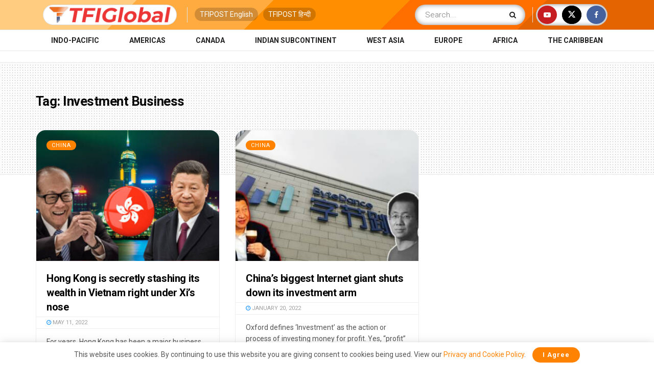

--- FILE ---
content_type: text/html; charset=utf-8
request_url: https://www.google.com/recaptcha/api2/aframe
body_size: 173
content:
<!DOCTYPE HTML><html><head><meta http-equiv="content-type" content="text/html; charset=UTF-8"></head><body><script nonce="JXDinReWPG1u6aWOvmjIQw">/** Anti-fraud and anti-abuse applications only. See google.com/recaptcha */ try{var clients={'sodar':'https://pagead2.googlesyndication.com/pagead/sodar?'};window.addEventListener("message",function(a){try{if(a.source===window.parent){var b=JSON.parse(a.data);var c=clients[b['id']];if(c){var d=document.createElement('img');d.src=c+b['params']+'&rc='+(localStorage.getItem("rc::a")?sessionStorage.getItem("rc::b"):"");window.document.body.appendChild(d);sessionStorage.setItem("rc::e",parseInt(sessionStorage.getItem("rc::e")||0)+1);localStorage.setItem("rc::h",'1769023902987');}}}catch(b){}});window.parent.postMessage("_grecaptcha_ready", "*");}catch(b){}</script></body></html>